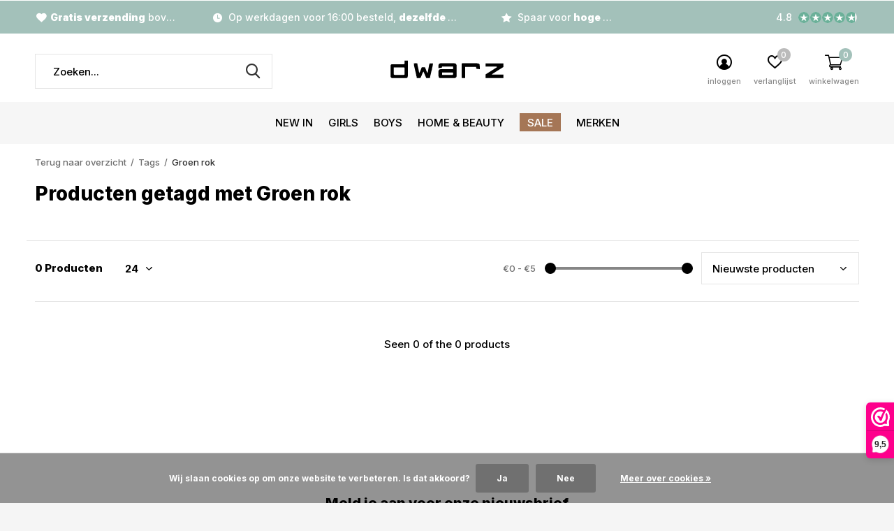

--- FILE ---
content_type: text/html;charset=utf-8
request_url: https://www.dwarzkidz.nl/tags/groen-rok/
body_size: 11981
content:
<!doctype html>
<html class="new mobile  " lang="nl" dir="ltr">
	<head>
        <meta charset="utf-8"/>
<!-- [START] 'blocks/head.rain' -->
<!--

  (c) 2008-2025 Lightspeed Netherlands B.V.
  http://www.lightspeedhq.com
  Generated: 26-11-2025 @ 08:20:49

-->
<link rel="canonical" href="https://www.dwarzkidz.nl/tags/groen-rok/"/>
<link rel="alternate" href="https://www.dwarzkidz.nl/index.rss" type="application/rss+xml" title="Nieuwe producten"/>
<link href="https://cdn.webshopapp.com/assets/cookielaw.css?2025-02-20" rel="stylesheet" type="text/css"/>
<meta name="robots" content="noodp,noydir"/>
<meta name="google-site-verification" content="_heO7s-pLRr8-w7P-tJ0_Xo0O1iHt35A71RZSohbwNA"/>
<meta property="og:url" content="https://www.dwarzkidz.nl/tags/groen-rok/?source=facebook"/>
<meta property="og:site_name" content="Dwarz - kinderkleding"/>
<meta property="og:title" content="Groen rok"/>
<meta property="og:description" content="&quot;Eenvoudig Online Winkelen voor Kinderkleding bij Dwarz Kidz<br />
<br />
Op zoek naar trendy kinderkleding? Dwarz Kidz maakt online winkelen voor jou en je kleintjes mak"/>
<script src="https://app.dmws.plus/shop-assets/254278/dmws-plus-loader.js?id=17bd7f70f409ee4734b9955f5fb57c5c"></script>
<script>
(function(w,d,s,l,i){w[l]=w[l]||[];w[l].push({'gtm.start':
new Date().getTime(),event:'gtm.js'});var f=d.getElementsByTagName(s)[0],
j=d.createElement(s),dl=l!='dataLayer'?'&l='+l:'';j.async=true;j.src=
'https://www.googletagmanager.com/gtm.js?id='+i+dl;f.parentNode.insertBefore(j,f);
})(window,document,'script','dataLayer','GTM-K2Z9DRL8');
</script>
<!--[if lt IE 9]>
<script src="https://cdn.webshopapp.com/assets/html5shiv.js?2025-02-20"></script>
<![endif]-->
<!-- [END] 'blocks/head.rain' -->
		<meta charset="utf-8">
		<meta http-equiv="x-ua-compatible" content="ie=edge">
		<title>Groen rok - Dwarz - kinderkleding</title>
		<meta name="description" content="&quot;Eenvoudig Online Winkelen voor Kinderkleding bij Dwarz Kidz<br />
<br />
Op zoek naar trendy kinderkleding? Dwarz Kidz maakt online winkelen voor jou en je kleintjes mak">
		<meta name="keywords" content="Groen, rok, Dwarz, kinderkleding, merkkleding, kledingwinkel, kinderwinkel, webshop, online shoppen, kinderen, online shop, bestellen, bezorgen, eigentijds, modern, stoer, hip, meiden, jongens, tieners, kids, klantvriendelijk, service, Deurne, Helmon">
		<meta name="theme-color" content="#ffffff">
		<meta name="MobileOptimized" content="320">
		<meta name="HandheldFriendly" content="true">
<!-- 		<meta name="viewport" content="width=device-width,initial-scale=1,maximum-scale=1,viewport-fit=cover,target-densitydpi=device-dpi,shrink-to-fit=no"> -->
    <meta name="viewport" content="width=device-width, initial-scale=1.0, maximum-scale=5.0, user-scalable=no">
    <meta name="apple-mobile-web-app-capable" content="yes">
    <meta name="apple-mobile-web-app-status-bar-style" content="black">
		<meta name="author" content="https://www.dmws.nl">
		<link rel="preload" as="style" href="https://cdn.webshopapp.com/assets/gui-2-0.css?2025-02-20">
		<link rel="preload" as="style" href="https://cdn.webshopapp.com/assets/gui-responsive-2-0.css?2025-02-20">
		<link rel="preload" href="https://fonts.googleapis.com/css?family=Inter:100,300,400,500,600,700,800,900%7CInter:100,300,400,500,600,700,800,900&display=block" as="style">
		<link rel="preload" as="style" href="https://cdn.webshopapp.com/shops/254278/themes/182958/assets/fixed.css?20251125153126">
    <link rel="preload" as="style" href="https://cdn.webshopapp.com/shops/254278/themes/182958/assets/screen.css?20251125153126">
		<link rel="preload" as="style" href="https://cdn.webshopapp.com/shops/254278/themes/182958/assets/custom.css?20251125153126">
		<link rel="preload" as="font" href="https://cdn.webshopapp.com/shops/254278/themes/182958/assets/icomoon.woff2?20251125153126">
		<link rel="preload" as="script" href="https://cdn.webshopapp.com/assets/jquery-1-9-1.js?2025-02-20">
		<link rel="preload" as="script" href="https://cdn.webshopapp.com/assets/jquery-ui-1-10-1.js?2025-02-20">
		<link rel="preload" as="script" href="https://cdn.webshopapp.com/shops/254278/themes/182958/assets/scripts.js?20251125153126">
		<link rel="preload" as="script" href="https://cdn.webshopapp.com/shops/254278/themes/182958/assets/custom.js?20251125153126">
    <link rel="preload" as="script" href="https://cdn.webshopapp.com/assets/gui.js?2025-02-20">
		<link href="https://fonts.googleapis.com/css?family=Inter:100,300,400,500,600,700,800,900%7CInter:100,300,400,500,600,700,800,900&display=block" rel="stylesheet" type="text/css">
		<link rel="stylesheet" media="screen" href="https://cdn.webshopapp.com/assets/gui-2-0.css?2025-02-20">
		<link rel="stylesheet" media="screen" href="https://cdn.webshopapp.com/assets/gui-responsive-2-0.css?2025-02-20">
    <link rel="stylesheet" media="screen" href="https://cdn.webshopapp.com/shops/254278/themes/182958/assets/fixed.css?20251125153126">
		<link rel="stylesheet" media="screen" href="https://cdn.webshopapp.com/shops/254278/themes/182958/assets/screen.css?20251125153126">
		<link rel="stylesheet" media="screen" href="https://cdn.webshopapp.com/shops/254278/themes/182958/assets/custom.css?20251125153126">
		<link rel="icon" type="image/x-icon" href="https://cdn.webshopapp.com/shops/254278/themes/182958/v/2104884/assets/favicon.png?20231116141237">
		<link rel="apple-touch-icon" href="https://cdn.webshopapp.com/shops/254278/themes/182958/assets/apple-touch-icon.png?20251125153126">
		<link rel="mask-icon" href="https://cdn.webshopapp.com/shops/254278/themes/182958/assets/safari-pinned-tab.svg?20251125153126" color="#000000">
		<link rel="manifest" href="https://cdn.webshopapp.com/shops/254278/themes/182958/assets/manifest.json?20251125153126">
		<link rel="preconnect" href="https://ajax.googleapis.com">
		<link rel="preconnect" href="//cdn.webshopapp.com/">
		<link rel="preconnect" href="https://fonts.googleapis.com">
		<link rel="preconnect" href="https://fonts.gstatic.com" crossorigin>
		<link rel="dns-prefetch" href="https://ajax.googleapis.com">
		<link rel="dns-prefetch" href="//cdn.webshopapp.com/">	
		<link rel="dns-prefetch" href="https://fonts.googleapis.com">
		<link rel="dns-prefetch" href="https://fonts.gstatic.com" crossorigin>
    <script src="https://cdn.webshopapp.com/assets/jquery-1-9-1.js?2025-02-20"></script>
    <script src="https://cdn.webshopapp.com/assets/jquery-ui-1-10-1.js?2025-02-20"></script>
		<meta name="msapplication-config" content="https://cdn.webshopapp.com/shops/254278/themes/182958/assets/browserconfig.xml?20251125153126">
<meta property="og:title" content="Groen rok">
<meta property="og:type" content="website"> 
<meta property="og:description" content="&quot;Eenvoudig Online Winkelen voor Kinderkleding bij Dwarz Kidz<br />
<br />
Op zoek naar trendy kinderkleding? Dwarz Kidz maakt online winkelen voor jou en je kleintjes mak">
<meta property="og:site_name" content="Dwarz - kinderkleding">
<meta property="og:url" content="https://www.dwarzkidz.nl/">
<meta property="og:image" content="https://cdn.webshopapp.com/shops/254278/themes/182958/v/2764680/assets/hero-1-image.jpg?20251125153126">
<meta name="twitter:title" content="Groen rok">
<meta name="twitter:description" content="&quot;Eenvoudig Online Winkelen voor Kinderkleding bij Dwarz Kidz<br />
<br />
Op zoek naar trendy kinderkleding? Dwarz Kidz maakt online winkelen voor jou en je kleintjes mak">
<meta name="twitter:site" content="Dwarz - kinderkleding">
<meta name="twitter:card" content="https://cdn.webshopapp.com/shops/254278/themes/182958/v/2591987/assets/logo.png?20250313165942">
<meta name="twitter:image" content="https://cdn.webshopapp.com/shops/254278/themes/182958/v/2764680/assets/hero-1-image.jpg?20251125153126">
<script type="application/ld+json">
  [
        {
      "@context": "http://schema.org/",
      "@type": "Organization",
      "url": "https://www.dwarzkidz.nl/",
      "name": "Dwarz - kinderkleding",
      "legalName": "Dwarz - kinderkleding",
      "description": "&quot;Eenvoudig Online Winkelen voor Kinderkleding bij Dwarz Kidz<br />
<br />
Op zoek naar trendy kinderkleding? Dwarz Kidz maakt online winkelen voor jou en je kleintjes mak",
      "logo": "https://cdn.webshopapp.com/shops/254278/themes/182958/v/2591987/assets/logo.png?20250313165942",
      "image": "https://cdn.webshopapp.com/shops/254278/themes/182958/v/2764680/assets/hero-1-image.jpg?20251125153126",
      "contactPoint": {
        "@type": "ContactPoint",
        "contactType": "Customer service",
        "telephone": "0493-382660"
      },
      "address": {
        "@type": "PostalAddress",
        "streetAddress": "Stationsstraat 25",
        "addressLocality": "Nederland",
        "postalCode": "5751 HA Deurne",
        "addressCountry": "NL"
      }
         
    },
    { 
      "@context": "http://schema.org", 
      "@type": "WebSite", 
      "url": "https://www.dwarzkidz.nl/", 
      "name": "Dwarz - kinderkleding",
      "description": "&quot;Eenvoudig Online Winkelen voor Kinderkleding bij Dwarz Kidz<br />
<br />
Op zoek naar trendy kinderkleding? Dwarz Kidz maakt online winkelen voor jou en je kleintjes mak",
      "author": [
        {
          "@type": "Organization",
          "url": "https://www.dmws.nl/",
          "name": "DMWS B.V.",
          "address": {
            "@type": "PostalAddress",
            "streetAddress": "Klokgebouw 195 (Strijp-S)",
            "addressLocality": "Eindhoven",
            "addressRegion": "NB",
            "postalCode": "5617 AB",
            "addressCountry": "NL"
          }
        }
      ]
    }
  ]
</script>    	</head>
	<body>
  	    <form action="https://www.dwarzkidz.nl/account/newsletter/" method="post" class="popup-a form-welcome news-letter-popup">
  <input type="hidden" name="key" value="96699d74879c42717604852e1aa4a352" />
  <figure><img src="https://cdn.webshopapp.com/shops/254278/themes/182958/v/2693666/assets/newsletter-image.jpg?20250808100517" alt="Placeholder" width="465" height="590"></figure>
  <div class="right">
  <h2>€5,- KORTING!  welkom bij DWARZ!</h2>
  <p>Meld je aan voor onze nieuwsbrief en ontvang meteen €5,- korting op je bestelling. We sturen je alleen leuke dingen -> nieuwe drops,  acties en inspiratie. De kortingscode is niet geldig op sale!</p>
  <p>
    <label for="formNewsletterEmail">E-mail adress</label>
    <input type="email" id="formNewsletterEmail" name="email" required>
    <button type="submit" class="submit-newsletter">Abonneer</button>
  </p>
  </div>
</form>        <ul class="hidden-data hidden"><li>254278</li><li>182958</li><li>ja</li><li>nl</li><li>live</li><li>info//dwarzkidz/nl</li><li>https://www.dwarzkidz.nl/</li></ul><div id="root" ><header id="top" class="v2 static"><p id="logo" class="text-center"><a href="https://www.dwarzkidz.nl/" accesskey="h"><img src="https://cdn.webshopapp.com/shops/352670/files/440658394/logodwarz.svg" alt="Dwarz Fashion is een kinderkleding winkel in Deurne en een webshop voor kinderen en tieners vanaf maat 92 t/m 188.  Merkkleding,  accessoires, wonen &amp; meer."></a></p><nav id="skip"><ul><li><a href="#nav" accesskey="n">Ga naar navigatie (n)</a></li><li><a href="#content" accesskey="c">Ga naar inhoud (c)</a></li><li><a href="#footer" accesskey="f">Ga naar footer (f)</a></li></ul></nav><nav id="nav" aria-label="Kies een categorie" class="align-center"><ul><li class="menu-uppercase"><a  href="https://www.dwarzkidz.nl/new-in/">New in</a></li><li class="menu-uppercase"><a  href="https://www.dwarzkidz.nl/girls/">Girls</a><ul><li><a href="https://www.dwarzkidz.nl/girls/jassen/">Jassen</a><ul><li><a href="https://www.dwarzkidz.nl/girls/jassen/winterjassen/">Winterjassen</a></li><li><a href="https://www.dwarzkidz.nl/girls/jassen/zomerjassen/">Zomerjassen</a></li></ul></li><li><a href="https://www.dwarzkidz.nl/girls/broeken/">Broeken</a><ul><li><a href="https://www.dwarzkidz.nl/girls/broeken/lange-broeken/">Lange Broeken</a></li><li><a href="https://www.dwarzkidz.nl/girls/broeken/shorts/">Shorts</a></li></ul></li><li><a href="https://www.dwarzkidz.nl/girls/jeans/">Jeans</a><ul><li><a href="https://www.dwarzkidz.nl/girls/jeans/lange-jeans/">Lange Jeans</a></li><li><a href="https://www.dwarzkidz.nl/girls/jeans/shorts/">Shorts</a></li></ul></li><li><a href="https://www.dwarzkidz.nl/girls/truien/">Truien</a><ul><li><a href="https://www.dwarzkidz.nl/girls/truien/hoodies/">Hoodies</a></li><li><a href="https://www.dwarzkidz.nl/girls/truien/sweaters/">Sweaters</a></li><li><a href="https://www.dwarzkidz.nl/girls/truien/knitwear/">Knitwear</a></li></ul></li><li><a href="https://www.dwarzkidz.nl/girls/tops/">Tops</a><ul><li><a href="https://www.dwarzkidz.nl/girls/tops/blouses/">Blouses</a></li><li><a href="https://www.dwarzkidz.nl/girls/tops/hemdjes/">Hemdjes</a></li><li><a href="https://www.dwarzkidz.nl/girls/tops/t-shirts/">T-shirts</a></li><li><a href="https://www.dwarzkidz.nl/girls/tops/longsleeves/">Longsleeves</a></li><li><a href="https://www.dwarzkidz.nl/girls/tops/spencers/">Spencers</a></li><li><a href="https://www.dwarzkidz.nl/girls/tops/top/">Top</a></li></ul></li><li><a href="https://www.dwarzkidz.nl/girls/vesten-jasjes/">Vesten &amp; Jasjes</a><ul><li><a href="https://www.dwarzkidz.nl/girls/vesten-jasjes/blazers/">Blazers</a></li><li><a href="https://www.dwarzkidz.nl/girls/vesten-jasjes/vesten/">Vesten</a></li><li><a href="https://www.dwarzkidz.nl/girls/vesten-jasjes/jasjes/">Jasjes</a></li><li><a href="https://www.dwarzkidz.nl/girls/vesten-jasjes/gilet/">Gilet</a></li></ul></li><li><a href="https://www.dwarzkidz.nl/girls/rokjes/">Rokjes</a></li><li><a href="https://www.dwarzkidz.nl/girls/jurkjes/">Jurkjes</a></li><li><a href="https://www.dwarzkidz.nl/girls/jumpsuits/">Jumpsuits</a></li><li><a href="https://www.dwarzkidz.nl/girls/schoenen/">Schoenen</a><ul><li><a href="https://www.dwarzkidz.nl/girls/schoenen/laarzen/">Laarzen</a></li><li><a href="https://www.dwarzkidz.nl/girls/schoenen/sneakers/">Sneakers</a></li></ul></li><li class="strong"><a href="https://www.dwarzkidz.nl/girls/">Bekijk alles Girls</a></li></ul></li><li class="menu-uppercase"><a  href="https://www.dwarzkidz.nl/boys/">Boys</a><ul><li><a href="https://www.dwarzkidz.nl/boys/jassen/">Jassen</a><ul><li><a href="https://www.dwarzkidz.nl/boys/jassen/winterjassen/">Winterjassen</a></li><li><a href="https://www.dwarzkidz.nl/boys/jassen/zomerjassen/">Zomerjassen</a></li></ul></li><li><a href="https://www.dwarzkidz.nl/boys/broeken/">Broeken</a><ul><li><a href="https://www.dwarzkidz.nl/boys/broeken/lange-broeken/">Lange Broeken</a></li><li><a href="https://www.dwarzkidz.nl/boys/broeken/shorts/">Shorts</a></li></ul></li><li><a href="https://www.dwarzkidz.nl/boys/jeans/">Jeans</a><ul><li><a href="https://www.dwarzkidz.nl/boys/jeans/lange-jeans/">Lange Jeans</a></li><li><a href="https://www.dwarzkidz.nl/boys/jeans/shorts/">Shorts</a></li></ul></li><li><a href="https://www.dwarzkidz.nl/boys/tops/">Tops</a><ul><li><a href="https://www.dwarzkidz.nl/boys/tops/blouses/">Blouses</a></li><li><a href="https://www.dwarzkidz.nl/boys/tops/t-shirts/">T-shirts</a></li><li><a href="https://www.dwarzkidz.nl/boys/tops/longsleeves/">Longsleeves</a></li><li><a href="https://www.dwarzkidz.nl/boys/tops/polos/">Polo&#039;s</a></li></ul></li><li><a href="https://www.dwarzkidz.nl/boys/truien/">Truien</a><ul><li><a href="https://www.dwarzkidz.nl/boys/truien/sweaters/">Sweaters</a></li><li><a href="https://www.dwarzkidz.nl/boys/truien/hoodies/">Hoodies</a></li><li><a href="https://www.dwarzkidz.nl/boys/truien/knitwear/">Knitwear</a></li></ul></li><li><a href="https://www.dwarzkidz.nl/boys/vesten-jasjes/">Vesten &amp; Jasjes</a><ul><li><a href="https://www.dwarzkidz.nl/boys/vesten-jasjes/vesten/">Vesten</a></li><li><a href="https://www.dwarzkidz.nl/boys/vesten-jasjes/jasjes/">Jasjes</a></li><li><a href="https://www.dwarzkidz.nl/boys/vesten-jasjes/bodywarmers/">Bodywarmers</a></li></ul></li><li><a href="https://www.dwarzkidz.nl/boys/schoenen/">Schoenen</a></li><li><a href="https://www.dwarzkidz.nl/boys/ondergoed/">Ondergoed</a></li><li><a href="https://www.dwarzkidz.nl/boys/accessoires/">Accessoires</a><ul><li><a href="https://www.dwarzkidz.nl/boys/accessoires/mutsen-petten/">Mutsen &amp; Petten</a></li><li><a href="https://www.dwarzkidz.nl/boys/accessoires/riemen/">Riemen</a></li><li><a href="https://www.dwarzkidz.nl/boys/accessoires/sokken/">Sokken</a></li><li><a href="https://www.dwarzkidz.nl/boys/accessoires/sjaal/">Sjaal</a></li></ul></li><li><a href="https://www.dwarzkidz.nl/boys/zwemkleding/">Zwemkleding</a></li></ul></li><li class="menu-uppercase"><a  href="https://www.dwarzkidz.nl/home-beauty/">Home &amp; Beauty</a><ul><li><a href="https://www.dwarzkidz.nl/home-beauty/wasparfum-geurstokjes/">Wasparfum &amp; Geurstokjes</a></li><li><a href="https://www.dwarzkidz.nl/home-beauty/n-home/">N Home</a></li><li><a href="https://www.dwarzkidz.nl/home-beauty/n-beauty/">N Beauty</a></li><li><a href="https://www.dwarzkidz.nl/home-beauty/woonaccessoires/">Woonaccessoires</a></li><li><a href="https://www.dwarzkidz.nl/home-beauty/kaarsen/">Kaarsen</a></li></ul></li><li class="menu-uppercase"><a class="overlay-g" href="https://www.dwarzkidz.nl/sale/">Sale</a></li><li class="menu-uppercase"><a accesskey="4" href="https://www.dwarzkidz.nl/brands/">Merken</a><div class="double"><div><h3>Our favorite brands</h3><ul class="double"><li><a href="https://www.dwarzkidz.nl/brands/ai-ko/">Ai&amp;Ko</a></li><li><a href="https://www.dwarzkidz.nl/brands/ambique/">Ambique</a></li><li><a href="https://www.dwarzkidz.nl/brands/circle-of-trust/">Circle of Trust</a></li><li><a href="https://www.dwarzkidz.nl/brands/indian-blue-jeans/">Indian Blue Jeans</a></li><li><a href="https://www.dwarzkidz.nl/brands/kie-stone/">KIE Stone</a></li><li><a href="https://www.dwarzkidz.nl/brands/label-kiki/">Label Kiki</a></li><li><a href="https://www.dwarzkidz.nl/brands/looxs-revolution/">Looxs Revolution</a></li><li><a href="https://www.dwarzkidz.nl/brands/nik-nik/">Nik&amp;Nik</a></li><li><a href="https://www.dwarzkidz.nl/brands/rellix/">Rellix</a></li><li><a href="https://www.dwarzkidz.nl/brands/tommy-hilfiger/">Tommy Hilfiger</a></li></ul></div><div></div></div></li></ul><ul><li class="search"><a href="./"><i class="icon-zoom2"></i><span>zoeken</span></a></li><li class="login"><a href=""><i class="icon-user-circle"></i><span>inloggen</span></a></li><li class="fav"><a class="open-login"><i class="icon-heart-strong"></i><span>verlanglijst</span><span class="no items" data-wishlist-items>0</span></a></li><li class="cart"><a href="https://www.dwarzkidz.nl/cart/"><i class="icon-cart2"></i><span>winkelwagen</span><span class="no">0</span></a></li></ul></nav><div class="bar with-trustmark"><ul class="list-usp"><li><i class="icon-heart"></i><b>Gratis verzending</b> boven €79,-</li><li><i class="icon-time"></i> Op werkdagen voor 16:00 besteld, <b>dezelfde dag</b> verzonden</li><li><i class="icon-star"></i> Spaar voor <b>hoge korting</b></li></ul><p><a href="https://www.dwarzkidz.nl/" target="_blank"><span class="rating-a c round_stars" data-val="4.8" data-of="5">4.8</span></a></p></div><form action="https://www.dwarzkidz.nl/search/" method="get" id="formSearch" data-search-type="desktop"><p><label for="q">Zoeken...</label><input id="q" name="q" type="search" value="" autocomplete="off" required data-input="desktop"><button type="submit">Zoeken</button></p><div class="search-autocomplete" data-search-type="desktop"><ul class="list-cart small m20"></ul><h2>Suggesties</h2><ul class="list-box"><li><a href="https://www.dwarzkidz.nl/tags/ai-ko/">Ai&amp;Ko</a></li><li><a href="https://www.dwarzkidz.nl/tags/black-bananas/">Black bananas</a></li><li><a href="https://www.dwarzkidz.nl/tags/blauw/">Blauw</a></li><li><a href="https://www.dwarzkidz.nl/tags/multicolor/">Multicolor</a></li><li><a href="https://www.dwarzkidz.nl/tags/nik-nik/">Nik &amp; Nik</a></li><li><a href="https://www.dwarzkidz.nl/tags/rellix/">Rellix</a></li><li><a href="https://www.dwarzkidz.nl/tags/tommy-hilfiger/">Tommy Hilfiger</a></li><li><a href="https://www.dwarzkidz.nl/tags/boys/">boys</a></li><li><a href="https://www.dwarzkidz.nl/tags/broek/">broek</a></li><li><a href="https://www.dwarzkidz.nl/tags/bruin/">bruin</a></li></ul></div></form></header><main id="content"><nav class="nav-breadcrumbs mobile-hide"><ul><li><a href="https://www.dwarzkidz.nl/tags/">Terug naar overzicht</a></li><li><a href="https://www.dwarzkidz.nl/tags/">Tags</a></li><li>Groen rok</li></ul></nav><div class="cols-c no-sidebar"><article><header><h1 class="m20">Producten getagd met Groen rok</h1><p class="link-btn wide desktop-hide"><a href="./" class="b toggle-filters">Filter</a></p></header><form action="https://www.dwarzkidz.nl/tags/groen-rok/" method="get" class="form-sort" id="filter_form"><ul class="list-select mobile-hide" aria-label="Filters"></ul><hr class="mobile-hide"><h5 style="z-index: 45;" class="mobile-hide">0 Producten</h5><p class="blank strong"><label for="limit">Toon:</label><select id="limit" name="limit" onchange="$('#formSortModeLimit').submit();"><option value="12">12</option><option value="24" selected="selected">24</option><option value="36">36</option><option value="72">72</option></select></p><div class="ui-slider-a mobile-hide"><p><label for="uic">Van</label><input type="number" id="min" name="min" value="0" min="0"></p><p><label for="uid">Tot</label><input type="text" id="max" name="max" value="5" max="5"></p></div><p class="text-right"><label class="hidden" for="sort">Sorteren op:</label><select id="sortselect" name="sort"><option value="sort-by" selected disabled>Sorteren op</option><option value="popular">Meest bekeken</option><option value="newest" selected="selected">Nieuwste producten</option><option value="lowest">Laagste prijs</option><option value="highest">Hoogste prijs</option><option value="asc">Naam oplopend</option><option value="desc">Naam aflopend</option></select></p></form><ul class="list-collection  no-sidebar"></ul><hr><footer class="text-center m70"><p>Seen 0 of the 0 products</p></footer></article><aside><form action="https://www.dwarzkidz.nl/tags/groen-rok/" method="get" class="form-filter" id="filter_form"><h5 class="desktop-hide">Filteren</h5><input type="hidden" name="limit" value="24" id="filter_form_limit_horizontal" /><input type="hidden" name="sort" value="newest" id="filter_form_sort_horizontal" /><h5 class="toggle mobile-only">Prijs</h5><div class="ui-slider-a mobile-only"><p><label for="min">Min</label><input type="number" id="min" name="min" value="0" min="0"></p><p><label for="max">Max</label><input type="text" id="max" name="max" value="5" max="5"></p></div></form></aside></div></main><aside id="cart"><h5>Winkelwagen</h5><p>
    U heeft geen artikelen in uw winkelwagen...
  </p><p class="submit"><span><span>Besteed nog zoveel tot gratis verzending:</span> €79,00</span><span class="strong"><span>Totaal incl. btw</span> €0,00</span><a href="https://www.dwarzkidz.nl/cart/">Bestellen</a></p></aside><form action="https://www.dwarzkidz.nl/account/loginPost/" method="post" id="login"><h5>Inloggen</h5><p><label for="lc">E-mailadres</label><input type="email" id="lc" name="email" autocomplete='email' placeholder="E-mailadres" required></p><p><label for="ld">Wachtwoord</label><input type="password" id="ld" name="password" autocomplete='current-password' placeholder="Wachtwoord" required><a href="https://www.dwarzkidz.nl/account/password/">Wachtwoord vergeten?</a></p><p><button class="side-login-button" type="submit">Inloggen</button></p><footer><ul class="list-checks"><li>Al je orders en retouren op één plek</li><li>Het bestelproces gaat nog sneller</li><li>Je winkelwagen is altijd en overal opgeslagen</li></ul><p class="link-btn"><a class="" href="https://www.dwarzkidz.nl/account/register/">Account aanmaken</a></p></footer><input type="hidden" name="key" value="96699d74879c42717604852e1aa4a352" /><input type="hidden" name="type" value="login" /></form><p id="compare-btn" ><a class="open-compare"><i class="icon-compare"></i><span>vergelijk</span><span class="compare-items" data-compare-items>0</span></a></p><aside id="compare"><h5>Vergelijk producten</h5><ul class="list-cart compare-products"></ul><p class="submit"><span>You can compare a maximum of 5 products</span><a href="https://www.dwarzkidz.nl/compare/">Start vergelijking</a></p></aside><footer id="footer"><form id="formNewsletter" action="https://www.dwarzkidz.nl/account/newsletter/" method="post" class="form-newsletter"><input type="hidden" name="key" value="96699d74879c42717604852e1aa4a352" /><h2 class="gui-page-title">Meld je aan voor onze nieuwsbrief</h2><p>Ontvang de nieuwste aanbiedingen en promoties</p><p><label for="formNewsletterEmail">E-mailadres</label><input type="email" id="formNewsletterEmail" name="email" placeholder="E-mailadres" required><button type="submit" class="submit-newsletter">Abonneer</button></p></form><nav><div><h3>Klantenservice</h3><ul><li><a href="https://www.dwarzkidz.nl/service/prive-shoppen/">Privé shoppen</a></li><li><a href="https://www.dwarzkidz.nl/service/about/">Over Dwarz</a></li><li><a href="https://www.dwarzkidz.nl/service/general-terms-conditions/">Algemene voorwaarden</a></li><li><a href="https://www.dwarzkidz.nl/service/disclaimer/">Disclaimer</a></li><li><a href="https://www.dwarzkidz.nl/service/privacy-policy/">Privacybeleid</a></li><li><a href="https://www.dwarzkidz.nl/service/shipping-returns/">Verzenden &amp; retourneren</a></li><li><a href="https://www.dwarzkidz.nl/service/">Klantenservice</a></li><li><a href="https://www.dwarzkidz.nl/service/contact/">Contact</a></li><li><a href="https://www.dwarzkidz.nl/service/loyalty-sparen-voor-korting/">Loyalty</a></li><li><a href="https://www.dwarzkidz.nl/service/garantie-en-klachten/">Garantie &amp; klachten</a></li><li><a href="https://www.dwarzkidz.nl/service/retourportaal/">Retourportaal</a></li></ul></div><div><h3>Mijn account</h3><ul><li><a href="https://www.dwarzkidz.nl/account/" title="Registreren">Registreren</a></li><li><a href="https://www.dwarzkidz.nl/account/orders/" title="Mijn bestellingen">Mijn bestellingen</a></li><li><a href="https://www.dwarzkidz.nl/account/tickets/" title="Mijn tickets">Mijn tickets</a></li><li><a href="https://www.dwarzkidz.nl/account/wishlist/" title="Mijn verlanglijst">Mijn verlanglijst</a></li></ul></div><div><h3>Categorieën</h3><ul><li><a href="https://www.dwarzkidz.nl/new-in/">New in</a></li><li><a href="https://www.dwarzkidz.nl/girls/">Girls</a></li><li><a href="https://www.dwarzkidz.nl/boys/">Boys</a></li><li><a href="https://www.dwarzkidz.nl/home-beauty/">Home &amp; Beauty</a></li><li><a href="https://www.dwarzkidz.nl/sale/">Sale</a></li></ul></div><div><h3>Over ons</h3><ul class="contact-footer m10"><li><span class="strong">Dwarz Fashion B.V.</span></li><li>Stationsstraat 25</li><li>5751 HA Deurne</li><li>Nederland</li></ul><ul class="contact-footer m10"><li><b>MA </b>Gesloten<br /><b>DI</b> 10.00-17.30<br /><b>WO</b> 10.00-17.30<br /><b>DO</b> 10.00-17.30<br /><b>VR</b> 10.00-17.30<br /><b>ZA</b> 10.00-17:00<br /><b>ZO</b> Gesloten</li></ul></div><div class="double"><ul class="link-btn"><li class="callus"><a href="tel:0493-382660" class="a">Call us</a></li><li class="mailus"><a href="/cdn-cgi/l/email-protection#abc2c5cdc4ebcfdccad9d1c0c2cfd185c5c7" class="a">Email us</a></li></ul><ul class="list-social"><li><a rel="external" href="https://www.facebook.com/dwarzkidz"><i class="icon-facebook"></i><span>Facebook</span></a></li><li><a rel="external" href="https://www.instagram.com/dwarzkidz/"><i class="icon-instagram"></i><span>Instagram</span></a></li></ul></div><figure><img data-src="https://cdn.webshopapp.com/shops/352670/files/440658394/logodwarz.svg" alt="Dwarz Fashion is een kinderkleding winkel in Deurne en een webshop voor kinderen en tieners vanaf maat 92 t/m 188.  Merkkleding,  accessoires, wonen &amp; meer." width="180" height="40"></figure></nav><ul class="list-payments dmws-payments"><li><img data-src="https://cdn.webshopapp.com/shops/254278/themes/182958/assets/z-mastercard.png?20251125153126" alt="mastercard" width="45" height="21"></li><li><img data-src="https://cdn.webshopapp.com/shops/254278/themes/182958/assets/z-visa.png?20251125153126" alt="visa" width="45" height="21"></li><li><img data-src="https://cdn.webshopapp.com/shops/254278/themes/182958/assets/z-pin.png?20251125153126" alt="pin" width="45" height="21"></li><li><img data-src="https://cdn.webshopapp.com/shops/254278/themes/182958/assets/z-cash.png?20251125153126" alt="cash" width="45" height="21"></li><li><img data-src="https://cdn.webshopapp.com/shops/254278/themes/182958/assets/z-maestro.png?20251125153126" alt="maestro" width="45" height="21"></li><li><img data-src="https://cdn.webshopapp.com/shops/254278/themes/182958/assets/z-paypalcp.png?20251125153126" alt="paypalcp" width="45" height="21"></li></ul><p class="copyright dmws-copyright">© Copyright <span class="date">2019</span> - Theme By <a href="https://dmws.nl/themes/" target="_blank" rel="noopener">DMWS</a> x <a href="https://plus.dmws.nl/" title="Upgrade your theme with Plus+ for Lightspeed" target="_blank" rel="noopener">Plus+</a>  - <a href="https://www.dwarzkidz.nl/rss/">RSS-feed</a></p></footer><script data-cfasync="false" src="/cdn-cgi/scripts/5c5dd728/cloudflare-static/email-decode.min.js"></script><script>
   var mobilemenuOpenSubsOnly = '0';
       var instaUser = false;
    var showSecondImage = 1;
  var newsLetterSeconds = '5';
   var test = 'test';
	var basicUrl = 'https://www.dwarzkidz.nl/';
  var ajaxTranslations = {"Add to cart":"Toevoegen aan winkelwagen","Wishlist":"Verlanglijst","Add to wishlist":"Aan verlanglijst toevoegen","Compare":"Vergelijk","Add to compare":"Toevoegen om te vergelijken","Brands":"Merken","Discount":"Korting","Delete":"Verwijderen","Total excl. VAT":"Totaal excl. btw","Shipping costs":"Verzendkosten","Total incl. VAT":"Totaal incl. btw","Read more":"Lees meer","Read less":"Lees minder","No products found":"Geen producten gevonden","View all results":"Bekijk alle resultaten","":""};
  var categories_shop = {"12228490":{"id":12228490,"parent":0,"path":["12228490"],"depth":1,"image":0,"type":"category","url":"new-in","title":"New in","description":"New in! Ontdek de laatst nieuwe kids musthaves bij Dwarz :)","count":619},"8023139":{"id":8023139,"parent":0,"path":["8023139"],"depth":1,"image":0,"type":"category","url":"girls","title":"Girls","description":"","count":2029,"subs":{"8023289":{"id":8023289,"parent":8023139,"path":["8023289","8023139"],"depth":2,"image":0,"type":"category","url":"girls\/jassen","title":"Jassen","description":"","count":41,"subs":{"11384921":{"id":11384921,"parent":8023289,"path":["11384921","8023289","8023139"],"depth":3,"image":0,"type":"category","url":"girls\/jassen\/winterjassen","title":"Winterjassen","description":"","count":28},"11384922":{"id":11384922,"parent":8023289,"path":["11384922","8023289","8023139"],"depth":3,"image":0,"type":"category","url":"girls\/jassen\/zomerjassen","title":"Zomerjassen","description":"","count":10}}},"8023271":{"id":8023271,"parent":8023139,"path":["8023271","8023139"],"depth":2,"image":0,"type":"category","url":"girls\/broeken","title":"Broeken","description":"","count":337,"subs":{"8023298":{"id":8023298,"parent":8023271,"path":["8023298","8023271","8023139"],"depth":3,"image":0,"type":"category","url":"girls\/broeken\/lange-broeken","title":"Lange Broeken","description":"","count":241},"8023307":{"id":8023307,"parent":8023271,"path":["8023307","8023271","8023139"],"depth":3,"image":0,"type":"category","url":"girls\/broeken\/shorts","title":"Shorts","description":"","count":76}}},"11974700":{"id":11974700,"parent":8023139,"path":["11974700","8023139"],"depth":2,"image":0,"type":"category","url":"girls\/jeans","title":"Jeans","description":"","count":132,"subs":{"11974777":{"id":11974777,"parent":11974700,"path":["11974777","11974700","8023139"],"depth":3,"image":0,"type":"category","url":"girls\/jeans\/lange-jeans","title":"Lange Jeans","description":"","count":119},"11974778":{"id":11974778,"parent":11974700,"path":["11974778","11974700","8023139"],"depth":3,"image":0,"type":"category","url":"girls\/jeans\/shorts","title":"Shorts","description":"","count":12}}},"11961592":{"id":11961592,"parent":8023139,"path":["11961592","8023139"],"depth":2,"image":0,"type":"category","url":"girls\/truien","title":"Truien","description":"","count":261,"subs":{"11961594":{"id":11961594,"parent":11961592,"path":["11961594","11961592","8023139"],"depth":3,"image":0,"type":"category","url":"girls\/truien\/hoodies","title":"Hoodies","description":"","count":39},"11961593":{"id":11961593,"parent":11961592,"path":["11961593","11961592","8023139"],"depth":3,"image":0,"type":"category","url":"girls\/truien\/sweaters","title":"Sweaters","description":"","count":212},"11961596":{"id":11961596,"parent":11961592,"path":["11961596","11961592","8023139"],"depth":3,"image":0,"type":"category","url":"girls\/truien\/knitwear","title":"Knitwear","description":"","count":25}}},"8023274":{"id":8023274,"parent":8023139,"path":["8023274","8023139"],"depth":2,"image":0,"type":"category","url":"girls\/tops","title":"Tops","description":"","count":549,"subs":{"8023313":{"id":8023313,"parent":8023274,"path":["8023313","8023274","8023139"],"depth":3,"image":0,"type":"category","url":"girls\/tops\/blouses","title":"Blouses","description":"","count":96},"11345787":{"id":11345787,"parent":8023274,"path":["11345787","8023274","8023139"],"depth":3,"image":0,"type":"category","url":"girls\/tops\/hemdjes","title":"Hemdjes","description":"","count":46},"11788451":{"id":11788451,"parent":8023274,"path":["11788451","8023274","8023139"],"depth":3,"image":0,"type":"category","url":"girls\/tops\/t-shirts","title":"T-shirts","description":"","count":232},"11974654":{"id":11974654,"parent":8023274,"path":["11974654","8023274","8023139"],"depth":3,"image":0,"type":"category","url":"girls\/tops\/longsleeves","title":"Longsleeves","description":"","count":65},"11974779":{"id":11974779,"parent":8023274,"path":["11974779","8023274","8023139"],"depth":3,"image":0,"type":"category","url":"girls\/tops\/spencers","title":"Spencers","description":"","count":2},"12337594":{"id":12337594,"parent":8023274,"path":["12337594","8023274","8023139"],"depth":3,"image":0,"type":"category","url":"girls\/tops\/top","title":"Top","description":"","count":54}}},"11974780":{"id":11974780,"parent":8023139,"path":["11974780","8023139"],"depth":2,"image":0,"type":"category","url":"girls\/vesten-jasjes","title":"Vesten & Jasjes","description":"","count":120,"subs":{"11974781":{"id":11974781,"parent":11974780,"path":["11974781","11974780","8023139"],"depth":3,"image":0,"type":"category","url":"girls\/vesten-jasjes\/blazers","title":"Blazers","description":"","count":18},"11974782":{"id":11974782,"parent":11974780,"path":["11974782","11974780","8023139"],"depth":3,"image":0,"type":"category","url":"girls\/vesten-jasjes\/vesten","title":"Vesten","description":"","count":16},"11974783":{"id":11974783,"parent":11974780,"path":["11974783","11974780","8023139"],"depth":3,"image":0,"type":"category","url":"girls\/vesten-jasjes\/jasjes","title":"Jasjes","description":"","count":48},"11975491":{"id":11975491,"parent":11974780,"path":["11975491","11974780","8023139"],"depth":3,"image":0,"type":"category","url":"girls\/vesten-jasjes\/gilet","title":"Gilet","description":"","count":35}}},"8023304":{"id":8023304,"parent":8023139,"path":["8023304","8023139"],"depth":2,"image":0,"type":"category","url":"girls\/rokjes","title":"Rokjes","description":"","count":146},"8023280":{"id":8023280,"parent":8023139,"path":["8023280","8023139"],"depth":2,"image":0,"type":"category","url":"girls\/jurkjes","title":"Jurkjes","description":"","count":92},"10236252":{"id":10236252,"parent":8023139,"path":["10236252","8023139"],"depth":2,"image":0,"type":"category","url":"girls\/jumpsuits","title":"Jumpsuits","description":"","count":7},"8078735":{"id":8078735,"parent":8023139,"path":["8078735","8023139"],"depth":2,"image":0,"type":"category","url":"girls\/schoenen","title":"Schoenen","description":"","count":19,"subs":{"11974793":{"id":11974793,"parent":8078735,"path":["11974793","8078735","8023139"],"depth":3,"image":0,"type":"category","url":"girls\/schoenen\/laarzen","title":"Laarzen","description":"","count":7},"11974794":{"id":11974794,"parent":8078735,"path":["11974794","8078735","8023139"],"depth":3,"image":0,"type":"category","url":"girls\/schoenen\/sneakers","title":"Sneakers","description":"","count":7}}},"8023712":{"id":8023712,"parent":8023139,"path":["8023712","8023139"],"depth":2,"image":0,"type":"category","url":"girls\/accessoires","title":"Accessoires","description":"","count":339,"subs":{"10234228":{"id":10234228,"parent":8023712,"path":["10234228","8023712","8023139"],"depth":3,"image":0,"type":"category","url":"girls\/accessoires\/sieraden","title":"Sieraden","description":"","count":155},"11972337":{"id":11972337,"parent":8023712,"path":["11972337","8023712","8023139"],"depth":3,"image":0,"type":"category","url":"girls\/accessoires\/haarelastiekjes","title":"Haarelastiekjes","description":"","count":33},"11974784":{"id":11974784,"parent":8023712,"path":["11974784","8023712","8023139"],"depth":3,"image":0,"type":"category","url":"girls\/accessoires\/riemen","title":"Riemen","description":"","count":54},"11974785":{"id":11974785,"parent":8023712,"path":["11974785","8023712","8023139"],"depth":3,"image":0,"type":"category","url":"girls\/accessoires\/mutsen-petten","title":"Mutsen & Petten","description":"","count":13},"11982839":{"id":11982839,"parent":8023712,"path":["11982839","8023712","8023139"],"depth":3,"image":0,"type":"category","url":"girls\/accessoires\/sjaal","title":"Sjaal","description":"","count":6},"11982843":{"id":11982843,"parent":8023712,"path":["11982843","8023712","8023139"],"depth":3,"image":0,"type":"category","url":"girls\/accessoires\/pantys-maillots","title":"Panty's & Maillots","description":"","count":13},"11982977":{"id":11982977,"parent":8023712,"path":["11982977","8023712","8023139"],"depth":3,"image":0,"type":"category","url":"girls\/accessoires\/overige-accessoires","title":"Overige Accessoires","description":"","count":41},"12006223":{"id":12006223,"parent":8023712,"path":["12006223","8023712","8023139"],"depth":3,"image":0,"type":"category","url":"girls\/accessoires\/sokken","title":"Sokken","description":"","count":15}}},"8023283":{"id":8023283,"parent":8023139,"path":["8023283","8023139"],"depth":2,"image":0,"type":"category","url":"girls\/zwemkleding","title":"Zwemkleding","description":"","count":6},"11997630":{"id":11997630,"parent":8023139,"path":["11997630","8023139"],"depth":2,"image":0,"type":"category","url":"girls\/ondergoed","title":"Ondergoed","description":"","count":4}}},"8022902":{"id":8022902,"parent":0,"path":["8022902"],"depth":1,"image":0,"type":"category","url":"boys","title":"Boys","description":"","count":1286,"subs":{"8022932":{"id":8022932,"parent":8022902,"path":["8022932","8022902"],"depth":2,"image":0,"type":"category","url":"boys\/jassen","title":"Jassen","description":"","count":38,"subs":{"11384918":{"id":11384918,"parent":8022932,"path":["11384918","8022932","8022902"],"depth":3,"image":0,"type":"category","url":"boys\/jassen\/winterjassen","title":"Winterjassen","description":"","count":25},"11384919":{"id":11384919,"parent":8022932,"path":["11384919","8022932","8022902"],"depth":3,"image":0,"type":"category","url":"boys\/jassen\/zomerjassen","title":"Zomerjassen","description":"","count":11}}},"8022920":{"id":8022920,"parent":8022902,"path":["8022920","8022902"],"depth":2,"image":0,"type":"category","url":"boys\/broeken","title":"Broeken","description":"","count":239,"subs":{"8023040":{"id":8023040,"parent":8022920,"path":["8023040","8022920","8022902"],"depth":3,"image":0,"type":"category","url":"boys\/broeken\/lange-broeken","title":"Lange Broeken","description":"","count":107},"8023043":{"id":8023043,"parent":8022920,"path":["8023043","8022920","8022902"],"depth":3,"image":0,"type":"category","url":"boys\/broeken\/shorts","title":"Shorts","description":"","count":126}}},"11974721":{"id":11974721,"parent":8022902,"path":["11974721","8022902"],"depth":2,"image":0,"type":"category","url":"boys\/jeans","title":"Jeans","description":"","count":124,"subs":{"11974775":{"id":11974775,"parent":11974721,"path":["11974775","11974721","8022902"],"depth":3,"image":0,"type":"category","url":"boys\/jeans\/lange-jeans","title":"Lange Jeans","description":"","count":100},"11974776":{"id":11974776,"parent":11974721,"path":["11974776","11974721","8022902"],"depth":3,"image":0,"type":"category","url":"boys\/jeans\/shorts","title":"Shorts","description":"","count":23}}},"8022926":{"id":8022926,"parent":8022902,"path":["8022926","8022902"],"depth":2,"image":0,"type":"category","url":"boys\/tops","title":"Tops","description":"","count":397,"subs":{"8023049":{"id":8023049,"parent":8022926,"path":["8023049","8022926","8022902"],"depth":3,"image":0,"type":"category","url":"boys\/tops\/blouses","title":"Blouses","description":"","count":30},"11974787":{"id":11974787,"parent":8022926,"path":["11974787","8022926","8022902"],"depth":3,"image":0,"type":"category","url":"boys\/tops\/t-shirts","title":"T-shirts","description":"Stijlvolle jongens T-shirts: Ontdek topmerken zoals Calvin Klein, Tommy Hilfiger, Scotch & Soda, en meer bij Dwarz Kidz. Shop online of kom langs in onze winkel in Deurne.","count":308},"11974788":{"id":11974788,"parent":8022926,"path":["11974788","8022926","8022902"],"depth":3,"image":0,"type":"category","url":"boys\/tops\/longsleeves","title":"Longsleeves","description":"","count":16},"11974792":{"id":11974792,"parent":8022926,"path":["11974792","8022926","8022902"],"depth":3,"image":0,"type":"category","url":"boys\/tops\/polos","title":"Polo's","description":"","count":31}}},"11961597":{"id":11961597,"parent":8022902,"path":["11961597","8022902"],"depth":2,"image":0,"type":"category","url":"boys\/truien","title":"Truien","description":"","count":350,"subs":{"11961599":{"id":11961599,"parent":11961597,"path":["11961599","11961597","8022902"],"depth":3,"image":0,"type":"category","url":"boys\/truien\/sweaters","title":"Sweaters","description":"","count":215},"11961600":{"id":11961600,"parent":11961597,"path":["11961600","11961597","8022902"],"depth":3,"image":0,"type":"category","url":"boys\/truien\/hoodies","title":"Hoodies","description":"","count":102},"11961601":{"id":11961601,"parent":11961597,"path":["11961601","11961597","8022902"],"depth":3,"image":0,"type":"category","url":"boys\/truien\/knitwear","title":"Knitwear","description":"","count":32}}},"11974789":{"id":11974789,"parent":8022902,"path":["11974789","8022902"],"depth":2,"image":0,"type":"category","url":"boys\/vesten-jasjes","title":"Vesten & Jasjes","description":"","count":40,"subs":{"11974790":{"id":11974790,"parent":11974789,"path":["11974790","11974789","8022902"],"depth":3,"image":0,"type":"category","url":"boys\/vesten-jasjes\/vesten","title":"Vesten","description":"","count":17},"11974791":{"id":11974791,"parent":11974789,"path":["11974791","11974789","8022902"],"depth":3,"image":0,"type":"category","url":"boys\/vesten-jasjes\/jasjes","title":"Jasjes","description":"","count":22},"11982426":{"id":11982426,"parent":11974789,"path":["11982426","11974789","8022902"],"depth":3,"image":0,"type":"category","url":"boys\/vesten-jasjes\/bodywarmers","title":"Bodywarmers","description":"","count":1}}},"8022941":{"id":8022941,"parent":8022902,"path":["8022941","8022902"],"depth":2,"image":0,"type":"category","url":"boys\/schoenen","title":"Schoenen","description":"","count":4},"10393257":{"id":10393257,"parent":8022902,"path":["10393257","8022902"],"depth":2,"image":0,"type":"category","url":"boys\/ondergoed","title":"Ondergoed","description":"","count":35},"8022944":{"id":8022944,"parent":8022902,"path":["8022944","8022902"],"depth":2,"image":0,"type":"category","url":"boys\/accessoires","title":"Accessoires","description":"","count":47,"subs":{"11982875":{"id":11982875,"parent":8022944,"path":["11982875","8022944","8022902"],"depth":3,"image":0,"type":"category","url":"boys\/accessoires\/mutsen-petten","title":"Mutsen & Petten","description":"","count":15},"11982876":{"id":11982876,"parent":8022944,"path":["11982876","8022944","8022902"],"depth":3,"image":0,"type":"category","url":"boys\/accessoires\/riemen","title":"Riemen","description":"","count":9},"11982880":{"id":11982880,"parent":8022944,"path":["11982880","8022944","8022902"],"depth":3,"image":0,"type":"category","url":"boys\/accessoires\/sokken","title":"Sokken","description":"","count":15},"11982881":{"id":11982881,"parent":8022944,"path":["11982881","8022944","8022902"],"depth":3,"image":0,"type":"category","url":"boys\/accessoires\/sjaal","title":"Sjaal","description":"","count":2}}},"8023031":{"id":8023031,"parent":8022902,"path":["8023031","8022902"],"depth":2,"image":0,"type":"category","url":"boys\/zwemkleding","title":"Zwemkleding","description":"","count":10}}},"10232985":{"id":10232985,"parent":0,"path":["10232985"],"depth":1,"image":0,"type":"category","url":"home-beauty","title":"Home & Beauty","description":"","count":137,"subs":{"11176877":{"id":11176877,"parent":10232985,"path":["11176877","10232985"],"depth":2,"image":0,"type":"category","url":"home-beauty\/wasparfum-geurstokjes","title":"Wasparfum & Geurstokjes","description":"","count":67},"12117992":{"id":12117992,"parent":10232985,"path":["12117992","10232985"],"depth":2,"image":467225210,"type":"category","url":"home-beauty\/n-home","title":"N Home","description":"","count":20},"12117994":{"id":12117994,"parent":10232985,"path":["12117994","10232985"],"depth":2,"image":0,"type":"category","url":"home-beauty\/n-beauty","title":"N Beauty","description":"","count":7},"10233048":{"id":10233048,"parent":10232985,"path":["10233048","10232985"],"depth":2,"image":0,"type":"category","url":"home-beauty\/woonaccessoires","title":"Woonaccessoires","description":"","count":26},"12297443":{"id":12297443,"parent":10232985,"path":["12297443","10232985"],"depth":2,"image":0,"type":"category","url":"home-beauty\/kaarsen","title":"Kaarsen","description":"","count":4}}},"12529031":{"id":12529031,"parent":0,"path":["12529031"],"depth":1,"image":0,"type":"category","url":"sale","title":"Sale","description":"Shop hier de final sale, leuke items afgeprijsd tot 60%! Veel shop plezier ;) \r\n*LET OP! SALE 50% OF MEER MAG NIET RETOUR\r\n","count":1715}};
  var readMore = 'Lees meer';
  var searchUrl = 'https://www.dwarzkidz.nl/search/';
  var scriptsUrl = 'https://cdn.webshopapp.com/shops/254278/themes/182958/assets/async-scripts.js?20251125153126';
  var customUrl = 'https://cdn.webshopapp.com/shops/254278/themes/182958/assets/async-custom.js?20251125153126';
  var popupUrl = 'https://cdn.webshopapp.com/shops/254278/themes/182958/assets/popup.js?20251125153126';
  var fancyCss = 'https://cdn.webshopapp.com/shops/254278/themes/182958/assets/fancybox.css?20251125153126';
  var fancyJs = 'https://cdn.webshopapp.com/shops/254278/themes/182958/assets/fancybox.js?20251125153126';
  var checkoutLink = 'https://www.dwarzkidz.nl/checkout/';
  var exclVat = 'Excl. btw';
  var compareUrl = 'https://www.dwarzkidz.nl/compare/?format=json';
  var wishlistUrl = 'https://www.dwarzkidz.nl/account/wishlist/?format=json';
  var shopSsl = true;
  var loggedIn = 0;
  var shopId = 254278;
  var priceStatus = 'enabled';
	var shopCurrency = '€';  
  var imageRatio = '900x660';
  var imageFill = '2';
    var freeShippingFrom = '16';
	var showFrom = '00';
	var template = 'pages/collection.rain';
  var by = 'Door';
	var chooseV = 'Kies jouw maat';
	var blogUrl = 'https://www.dwarzkidz.nl/blogs/';
  var heroSpeed = '5000';
  var view = 'Bekijken';
  var pointsTranslation = 'points';
  var applyTranslation = 'Toepassen';
                                                                      
  var showDays = [
              2,
        3,
        4,
        5,
          ];
  
	var noRewards = 'Geen beloningen beschikbaar voor deze order.';
	var validFor = 'Geldig voor';
    	var dev = false;
     
  window.LS_theme = {
    "name":"Access",
    "developer":"DMWS",
    "docs":"https://supportdmws.zendesk.com/hc/nl/sections/360004945520-Theme-Access",
  }
</script><style>
/* Safari Hotfix */
#login { display:none; }
.login-active #login { display: unset; }
/* End Safari Hotfix */
</style><script> var dmws_plus_loggedIn = 0; var dmws_plus_priceStatus = 'enabled'; var dmws_plus_shopCurrency = '€'; var dmws_plus_shopCanonicalUrl = 'https://www.dwarzkidz.nl/tags/groen-rok/'; var dmws_plus_shopId = 254278; var dmws_plus_basicUrl = 'https://www.dwarzkidz.nl/'; var dmws_plus_template = 'pages/collection.rain'; </script><script>
	let dmws_p_w8fk60_defaultVariantTitle = 'Standaard';
	let dmws_p_w8fk60_choice = 'Kies jouw maat';
  let dmws_p_w8fk60_add = 'Toevoegen';
	let dmws_p_w8fk60_view = 'Bekijken';
  let dmws_p_w8fk60_choice_first = 'Make a choice first';
	let dmws_p_w8fk60_out_of_stock = 'Niet op voorraad';
	let dmws_p_w8fk60_notify = 'Notify me';
  </script><script>
          var dmwsp_1uuvf6j_brand_title = '';
          var dmwsp_1uuvf6j_brand_description = '';
  </script></div><script defer src="https://cdn.webshopapp.com/shops/254278/themes/182958/assets/scripts.js?20251125153126"></script><script defer src="https://cdn.webshopapp.com/shops/254278/themes/182958/assets/custom.js?20251125153126"></script><script>let $ = jQuery</script><script src="https://cdn.webshopapp.com/assets/gui.js?2025-02-20"></script><script src="https://cdn.webshopapp.com/assets/gui-responsive-2-0.js?2025-02-20"></script><!-- [START] 'blocks/body.rain' --><script>
(function () {
  var s = document.createElement('script');
  s.type = 'text/javascript';
  s.async = true;
  s.src = 'https://www.dwarzkidz.nl/services/stats/pageview.js';
  ( document.getElementsByTagName('head')[0] || document.getElementsByTagName('body')[0] ).appendChild(s);
})();
</script><!-- Global site tag (gtag.js) - Google Analytics --><script async src="https://www.googletagmanager.com/gtag/js?id=G-71YLGN0LLB"></script><script>
    window.dataLayer = window.dataLayer || [];
    function gtag(){dataLayer.push(arguments);}

        gtag('consent', 'default', {"ad_storage":"denied","ad_user_data":"denied","ad_personalization":"denied","analytics_storage":"denied","region":["AT","BE","BG","CH","GB","HR","CY","CZ","DK","EE","FI","FR","DE","EL","HU","IE","IT","LV","LT","LU","MT","NL","PL","PT","RO","SK","SI","ES","SE","IS","LI","NO","CA-QC"]});
    
    gtag('js', new Date());
    gtag('config', 'G-71YLGN0LLB', {
        'currency': 'EUR',
                'country': 'NL'
    });

    </script><script>
(function(s,m,a,r,t){
if(s.hasOwnProperty("$smcInstall"))return!1;s.$smcInstall=1;
s[r]=s[r]||[];var f=m.getElementsByTagName(a)[0],j=m.createElement(a),dl=r!='dataLayer'?'&r='+r:'';
j.async=true;j.src='//smct.co/tm/?t='+t+dl;f.parentNode.insertBefore(j,f);
})(window,document,'script','dataLayer','dwarzkidz.nl');
</script><!-- Google Tag Manager (noscript) --><noscript><iframe src="https://www.googletagmanager.com/ns.html?id=GTM-K2Z9DRL8"
height="0" width="0" style="display:none;visibility:hidden"></iframe></noscript><!-- End Google Tag Manager (noscript) --><!-- Facebook Pixel Code --><script>
!function(fbevnts){if(f.fbq)return;n=f.fbq=function(){n.callMethod?
n.callMethod.apply(n
arguments):n.queue.push(arguments)};if(!f._fbq)f._fbq=n;
n.push=n;n.loaded=!0;n.version='2.0';n.queue=[];t=b.createElement(e);t.async=!0;
t.src=v;s=b.getElementsByTagName(e)[0];s.parentNode.insertBefore(t
s)}(window
document
'script'
'https://connect.facebook.net/en_US/fbevents.js');
fbq('init'
 '1522794854496429'); // Insert your pixel ID here.
fbq('track'
 'PageView');
</script><noscript><img height="1" width="1" style="display:none"
src="https://www.facebook.com/tr?id=1522794854496429&ev=PageView&noscript=1"
/></noscript><!-- DO NOT MODIFY --><!-- End Facebook Pixel Code --><!-- Start Mobile menu fix --><script type="text/javascript">
    $('#responsive-cart-button').sidr({
            name: 'cart',
            source: '#responsive-cart',
            side: 'right'
    });
    $('#responsive-menu-button').sidr({
            name: 'menu',
            source: '#responsive-menu',
            side: 'left'
    });
</script><!-- End Mobile menu fix --><script defer="defer" src="https://www.dwin1.com/48413.js" type="text/javascript"></script><script src="https://login.parcelpro.nl/api/seoshop/js/embed.js"></script><script>
(function () {
  var s = document.createElement('script');
  s.type = 'text/javascript';
  s.async = true;
  s.src = 'https://dashboard.webwinkelkeur.nl/webshops/sidebar.js?id=1214484';
  ( document.getElementsByTagName('head')[0] || document.getElementsByTagName('body')[0] ).appendChild(s);
})();
</script><script>
(function () {
  var s = document.createElement('script');
  s.type = 'text/javascript';
  s.async = true;
  s.src = 'https://app.reloadify.com/assets/popups.js?reloadify_account_id=60ec8c88-d9d5-4e42-8071-84a85a1a2300';
  ( document.getElementsByTagName('head')[0] || document.getElementsByTagName('body')[0] ).appendChild(s);
})();
</script><div class="wsa-cookielaw">
            Wij slaan cookies op om onze website te verbeteren. Is dat akkoord?
      <a href="https://www.dwarzkidz.nl/cookielaw/optIn/" class="wsa-cookielaw-button wsa-cookielaw-button-green" rel="nofollow" title="Ja">Ja</a><a href="https://www.dwarzkidz.nl/cookielaw/optOut/" class="wsa-cookielaw-button wsa-cookielaw-button-red" rel="nofollow" title="Nee">Nee</a><a href="https://www.dwarzkidz.nl/service/privacy-policy/" class="wsa-cookielaw-link" rel="nofollow" title="Meer over cookies">Meer over cookies &raquo;</a></div><!-- [END] 'blocks/body.rain' --><script></script>	</body>
</html>
  

--- FILE ---
content_type: text/css; charset=UTF-8
request_url: https://cdn.webshopapp.com/shops/254278/themes/182958/assets/custom.css?20251125153126
body_size: 942
content:
/* 20251125153024 - v2 */
.gui,
.gui-block-linklist li a {
  color: #84b3a8;
}

.gui-page-title,
.gui a.gui-bold,
.gui-block-subtitle,
.gui-table thead tr th,
.gui ul.gui-products li .gui-products-title a,
.gui-form label,
.gui-block-title.gui-dark strong,
.gui-block-title.gui-dark strong a,
.gui-content-subtitle {
  color: #000000;
}

.gui-block-inner strong {
  color: #848484;
}

.gui a {
  color: #a3c1ba;
}

.gui-input.gui-focus,
.gui-text.gui-focus,
.gui-select.gui-focus {
  border-color: #a3c1ba;
  box-shadow: 0 0 2px #a3c1ba;
}

.gui-select.gui-focus .gui-handle {
  border-color: #a3c1ba;
}

.gui-block,
.gui-block-title,
.gui-buttons.gui-border,
.gui-block-inner,
.gui-image {
  border-color: #8d8d8d;
}

.gui-block-title {
  color: #333333;
  background-color: #ffffff;
}

.gui-content-title {
  color: #333333;
}

.gui-form .gui-field .gui-description span {
  color: #84b3a8;
}

.gui-block-inner {
  background-color: #f4f4f4;
}

.gui-block-option {
  border-color: #ededed;
  background-color: #f9f9f9;
}

.gui-block-option-block {
  border-color: #ededed;
}

.gui-block-title strong {
  color: #333333;
}

.gui-line,
.gui-cart-sum .gui-line {
  background-color: #cbcbcb;
}

.gui ul.gui-products li {
  border-color: #dcdcdc;
}

.gui-block-subcontent,
.gui-content-subtitle {
  border-color: #dcdcdc;
}

.gui-faq,
.gui-login,
.gui-password,
.gui-register,
.gui-review,
.gui-sitemap,
.gui-block-linklist li,
.gui-table {
  border-color: #dcdcdc;
}

.gui-block-content .gui-table {
  border-color: #ededed;
}

.gui-table thead tr th {
  border-color: #cbcbcb;
  background-color: #f9f9f9;
}

.gui-table tbody tr td {
  border-color: #ededed;
}

.gui a.gui-button-large,
.gui a.gui-button-small {
  border-color: #ffffff;
  color: #ffffff;
  background-color: #a3c1ba;
}

.gui a.gui-button-large.gui-button-action,
.gui a.gui-button-small.gui-button-action {
  border-color: #8d8d8d;
  color: #000000;
  background-color: #ffffff;
}

.gui a.gui-button-large:active,
.gui a.gui-button-small:active {
  background-color: #829a94;
  border-color: #cccccc;
}

.gui a.gui-button-large.gui-button-action:active,
.gui a.gui-button-small.gui-button-action:active {
  background-color: #cccccc;
  border-color: #707070;
}

.gui-input,
.gui-text,
.gui-select,
.gui-number {
  border-color: #8d8d8d;
  background-color: #ffffff;
}

.gui-select .gui-handle,
.gui-number .gui-handle {
  border-color: #8d8d8d;
}

.gui-number .gui-handle a {
  background-color: #ffffff;
}

.gui-input input,
.gui-number input,
.gui-text textarea,
.gui-select .gui-value {
  color: #000000;
}

.gui-progressbar {
  background-color: #a3c1ba;
}

/* custom */
.dmws_perfect-product-card .dmws_perfect-price-cart:has(+ [id^=dmws-p_w8fk60-productcard-variants].active) { margin-top: 0; }
[id^=dmws-p_w8fk60-productcard-variants].active { margin-top: auto !important; }
#content .list-collection .owl-stage { display: flex; }
#content .list-collection .owl-stage .item { display: flex; flex: 1 0 auto; height: 100%; }
#content .list-collection .owl-stage .item li { display: flex; flex-direction: column; }
#content .list-collection .owl-stage .item [id^=dmws-p_w8fk60-productcard-variants].active { z-index: 9; }

#formSearch input {
    background-color: #fdf6ce;
		border: 1px solid #fdf6ce;
    }
/* Jordan LightspeedHQ - OCT 2020 - Social media button productpage - START */
.share42init {
    display: none;
}
/* Jordan LightspeedHQ - OCT 2020 - Social media button productpage - END */

 /* Sijmen LightspeedHQ - 18 Nov 2020 - Bestelling afronden - START */
a.gui-button-large.gui-button-action {
  background-color: #a3c1ba!important;
  color: #ffffff!important;
}
/* Sijmen LightspeedHQ - 18 Nov-2020 - END */

.topbar a {
font-size: 12px;
font-weight: 800;
}
/* Samuel LightspeedHQ - December 10, 2020 -  - START */
#product_configure_form > table > tbody > tr > td:nth-child(1) {isplay: none;}
/* Samuel LightspeedHQ -  - END */

/*Joram, Lightspeed, 22-02-2021:, [onderwerp] BEGIN*/
.fc-time-grid-event .fc-time {
    font-size: 1em!important;
    padding: 1px!important;
}
/*Joram, Lightspeed, 22-02-2021:, [onderwerp] END*/

#product_configure_form {display:block!important;}


--- FILE ---
content_type: text/javascript;charset=utf-8
request_url: https://www.dwarzkidz.nl/services/stats/pageview.js
body_size: -413
content:
// SEOshop 26-11-2025 08:20:51

--- FILE ---
content_type: image/svg+xml
request_url: https://cdn.webshopapp.com/shops/352670/files/440658394/logodwarz.svg
body_size: 1279
content:
<?xml version="1.0" encoding="utf-8"?>
<!-- Generator: Adobe Illustrator 27.8.0, SVG Export Plug-In . SVG Version: 6.00 Build 0)  -->
<svg version="1.1" id="Laag_1" xmlns="http://www.w3.org/2000/svg" xmlns:xlink="http://www.w3.org/1999/xlink" x="0px" y="0px"
	 viewBox="0 0 406 76" style="enable-background:new 0 0 406 76;" xml:space="preserve">
<g>
	<path d="M223.88,38c0-3.17,0-5.95,0-8.87c-12.56,0-25.01,0-37.48,0c-0.34,0.97-0.58,2.04-1.07,2.99c-0.68,1.31-2.02,0.73-3.12,0.88
		c-2.64,0.36-5.27,0.78-8.22,1.23c0-3.46,0.15-6.44-0.05-9.4c-0.13-1.93,0.54-3.65,1.68-4.77c1.12-1.11,3-1.48,4.6-2.04
		c0.59-0.21,1.32-0.03,1.99-0.03c15.16,0,30.33,0.02,45.49-0.02c2.17-0.01,4.12,0.34,5.71,1.93c1.93,1.92,2.53,4.37,2.56,6.93
		c0.08,7.33,0.03,14.66,0.03,22c0,3.67,0.25,7.35-0.07,10.99c-0.27,3.12-0.86,6.4-4.69,7.45c-0.9,0.24-1.8,0.7-2.7,0.7
		c-16,0.04-31.99,0.05-47.99,0.02c-4.14-0.01-6.49-2.37-6.53-6.48c-0.06-5.5,0.07-11-0.06-16.5c-0.05-2.07,0.47-3.98,1.89-5.18
		c1.22-1.02,3.07-1.47,4.71-1.76c1.61-0.29,3.32-0.06,4.99-0.06C198.2,38,210.87,38,223.88,38z M186.17,49c0,2.96,0,5.41,0,8
		c11.6,0,23.04,0,34.47,0c0.5,0,1.15,0.2,1.46-0.04c0.72-0.54,1.48-1.2,1.83-1.99c0.3-0.7,0.08-1.63,0.06-2.46
		c-0.05-2.84-0.59-3.48-3.35-3.49C209.21,48.98,197.78,49,186.17,49z"/>
	<path d="M58,9.1c3.75,0,7.2,0,11,0c0,1.65,0,3.28,0,4.9c0,15.5,0.01,31,0,46.49c0,5.41-2.1,7.49-7.54,7.5
		c-14.66,0.01-29.33,0.02-43.99,0c-5.38-0.01-7.45-2.11-7.45-7.59c-0.01-11,0-22,0-33c0-0.67-0.06-1.34,0.01-2
		c0.23-2.18,2.34-4.23,4.54-4.4c0.99-0.08,2-0.01,3-0.01c12.17,0,24.33,0.01,36.5-0.01c3.48-0.01,3.92-0.46,3.95-3.92
		C58.02,14.45,58,11.82,58,9.1z M21,32c0,7.62-0.03,15.05,0.02,22.48c0.01,1.84,0.93,2.5,3.32,2.51c10.13,0.03,20.26,0.03,30.39,0
		c2.51-0.01,3.23-0.7,3.25-3.08c0.04-6.31,0.04-12.62,0-18.93c-0.01-2.15-0.77-2.95-2.87-2.96C43.84,31.98,32.58,32,21,32z"/>
	<path d="M335.1,67.83c0-4.29,0-8.41,0-12.47c13.17-8.04,26.18-16.13,39.04-24.41c-1.02-1.89-2.39-1.98-3.92-1.97
		c-10,0.04-19.99,0.02-29.99,0.02c-1.64,0-3.28,0-5.08,0c0-3.63,0-7.09,0-10.77c20.11,0,40.34,0,60.71,0c0,4.11,0,8.23,0,12.3
		c-12.99,7.97-26.04,15.86-38.86,24.14c-0.08,0.05-0.02,0.32-0.01,0.48c0.02,0.15,0.07,0.3,0.19,0.8c12.81,0,25.72,0,38.71,0
		c0,4.13,0,7.91,0,11.87C375.73,67.83,355.62,67.83,335.1,67.83z"/>
	<path d="M108.37,50.74c4.07-6.58,5.31-13.46,8.5-19.54c3.66,0,7.11,0,10.75,0c2.87,6.06,4.61,12.91,8.48,19.69
		c0.8-2.47,1.68-4.14,1.83-5.86c0.36-4.12,1.6-8.06,2.24-12.13c0.67-4.27,1.05-8.71,2.84-12.77c0.32-0.71,0.8-1.35,1.22-2.04
		c3.55,0,6.99,0,10.83,0c-0.39,2.92-0.15,6.01-1.33,8.41c-1.11,2.27,0.26,4.94-1.74,6.79c0.35,3.9-1.27,7.55-2.26,11.09
		c-1.06,3.75-1.46,7.63-2.67,11.34c-1.01,3.11-1.52,6.4-2.02,9.65c-0.27,1.76-0.92,2.68-2.78,2.65c-3.31-0.05-6.62-0.01-10.02-0.01
		c-3.23-7.41-6.42-14.73-9.73-22.32c-4.86,6.94-6.06,15.28-10.65,22.14c-3.77,0-7.55,0-11.41,0c-2.26-1.98-0.62-5.42-2.45-7.74
		c-0.87-7.48-3.33-14.63-4.79-21.95c-1.16-5.85-3.29-11.59-3.27-17.68c-2.05-1.9,0.14-2.29,1.1-2.37c2.81-0.22,5.66-0.1,8.49-0.07
		c1.55,0.02,2.62,0.99,2.4,2.39c-0.44,2.7,0.92,5.03,1.19,7.58c0.24,2.24,1.32,4.54,1.69,6.71c0.63,3.73,1.34,7.44,2.2,11.13
		C107.32,47.16,107.75,48.49,108.37,50.74z"/>
	<path d="M315,37.84c-2.37-0.33-4.24-0.82-6.1-0.78c-2.17,0.05-4.09-0.37-5.89-1.54c0-1.65,0-3.31,0-5.31
		c-6.23-0.46-12.48-0.13-18.72-0.19c-6.3-0.06-12.61-0.01-19.24-0.01c0,12.67,0,25.23,0,38c-3.29,0-6.26,0.05-9.22-0.02
		c-2.04-0.05-2.81-0.86-2.82-3.02c-0.02-14.64-0.02-29.28,0-43.92c0-2.16,0.78-2.92,2.81-3.04c0.83-0.05,1.66-0.01,2.49-0.01
		c15.8,0,31.61-0.01,47.41,0.01c1.74,0,3.38,0.02,5.13,0.88c2.68,1.33,4.08,2.51,4.12,5.36C315.05,28.73,315,33.2,315,37.84z"/>
</g>
</svg>
